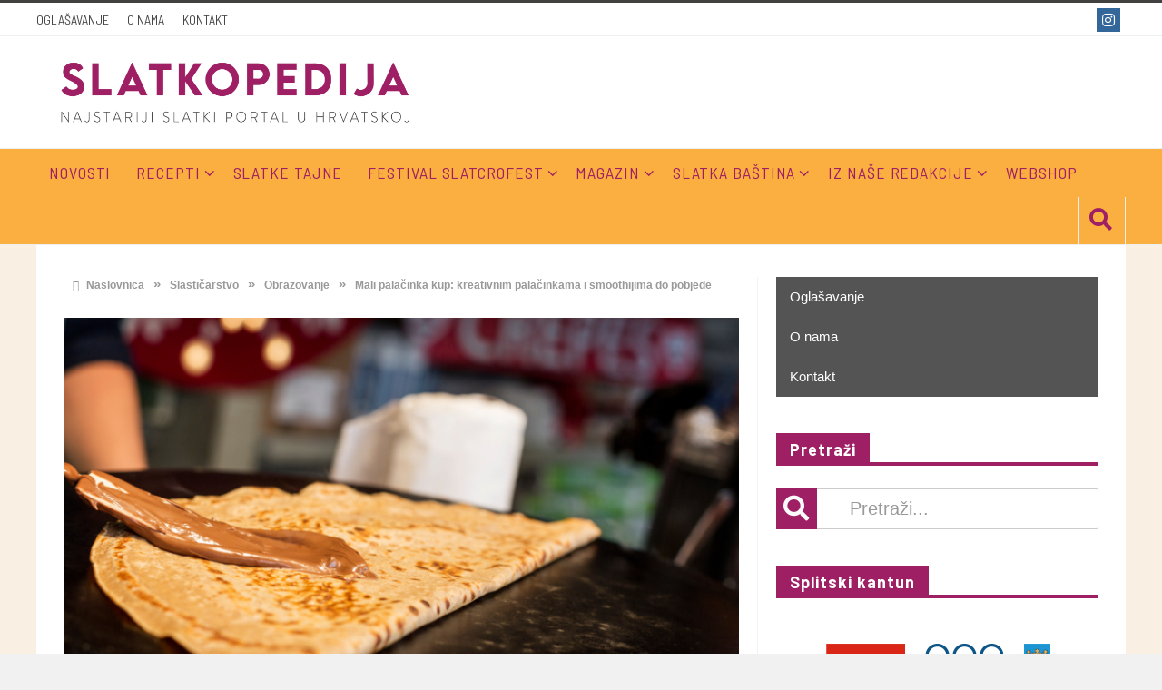

--- FILE ---
content_type: text/html; charset=utf-8
request_url: https://www.google.com/recaptcha/api2/aframe
body_size: 267
content:
<!DOCTYPE HTML><html><head><meta http-equiv="content-type" content="text/html; charset=UTF-8"></head><body><script nonce="Zj6iEEazjx3e2w32SgZPrg">/** Anti-fraud and anti-abuse applications only. See google.com/recaptcha */ try{var clients={'sodar':'https://pagead2.googlesyndication.com/pagead/sodar?'};window.addEventListener("message",function(a){try{if(a.source===window.parent){var b=JSON.parse(a.data);var c=clients[b['id']];if(c){var d=document.createElement('img');d.src=c+b['params']+'&rc='+(localStorage.getItem("rc::a")?sessionStorage.getItem("rc::b"):"");window.document.body.appendChild(d);sessionStorage.setItem("rc::e",parseInt(sessionStorage.getItem("rc::e")||0)+1);localStorage.setItem("rc::h",'1768652774138');}}}catch(b){}});window.parent.postMessage("_grecaptcha_ready", "*");}catch(b){}</script></body></html>

--- FILE ---
content_type: text/css
request_url: https://www.slatkopedija.hr/wp-content/themes/htMag-Slatkopedija/style.css?ver=6.6.4
body_size: 35
content:
/* 
 Theme Name:   htMag Slatkopedija
 Theme URI:    
 Description:  
 Author:       Andrija Lovrec
 Author URI:   
 Template:     htmag
 Version:      1.0

 /* == Add your own styles below this line ==
--------------------------------------------*/

